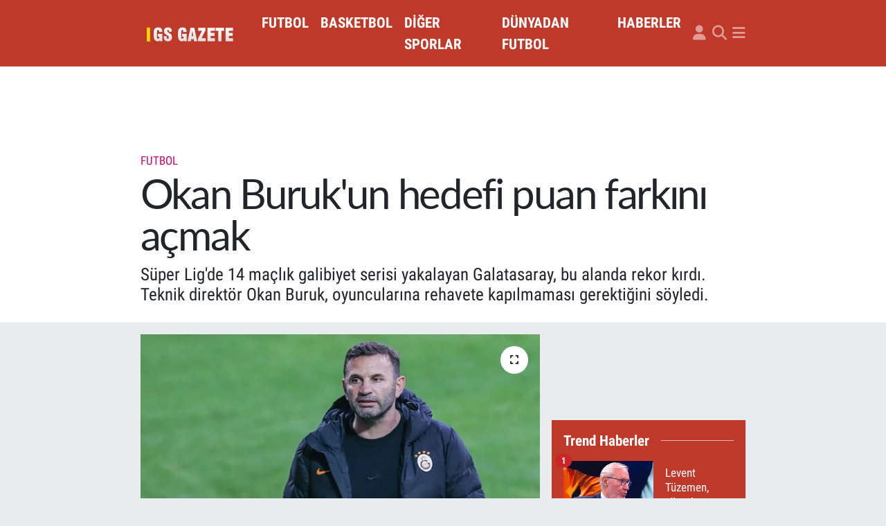

--- FILE ---
content_type: text/html; charset=utf-8
request_url: https://www.google.com/recaptcha/api2/aframe
body_size: -89
content:
<!DOCTYPE HTML><html><head><meta http-equiv="content-type" content="text/html; charset=UTF-8"></head><body><script nonce="eDGO17N5tLzsGL4faXjlcA">/** Anti-fraud and anti-abuse applications only. See google.com/recaptcha */ try{var clients={'sodar':'https://pagead2.googlesyndication.com/pagead/sodar?'};window.addEventListener("message",function(a){try{if(a.source===window.parent){var b=JSON.parse(a.data);var c=clients[b['id']];if(c){var d=document.createElement('img');d.src=c+b['params']+'&rc='+(localStorage.getItem("rc::a")?sessionStorage.getItem("rc::b"):"");window.document.body.appendChild(d);sessionStorage.setItem("rc::e",parseInt(sessionStorage.getItem("rc::e")||0)+1);localStorage.setItem("rc::h",'1768647682788');}}}catch(b){}});window.parent.postMessage("_grecaptcha_ready", "*");}catch(b){}</script></body></html>